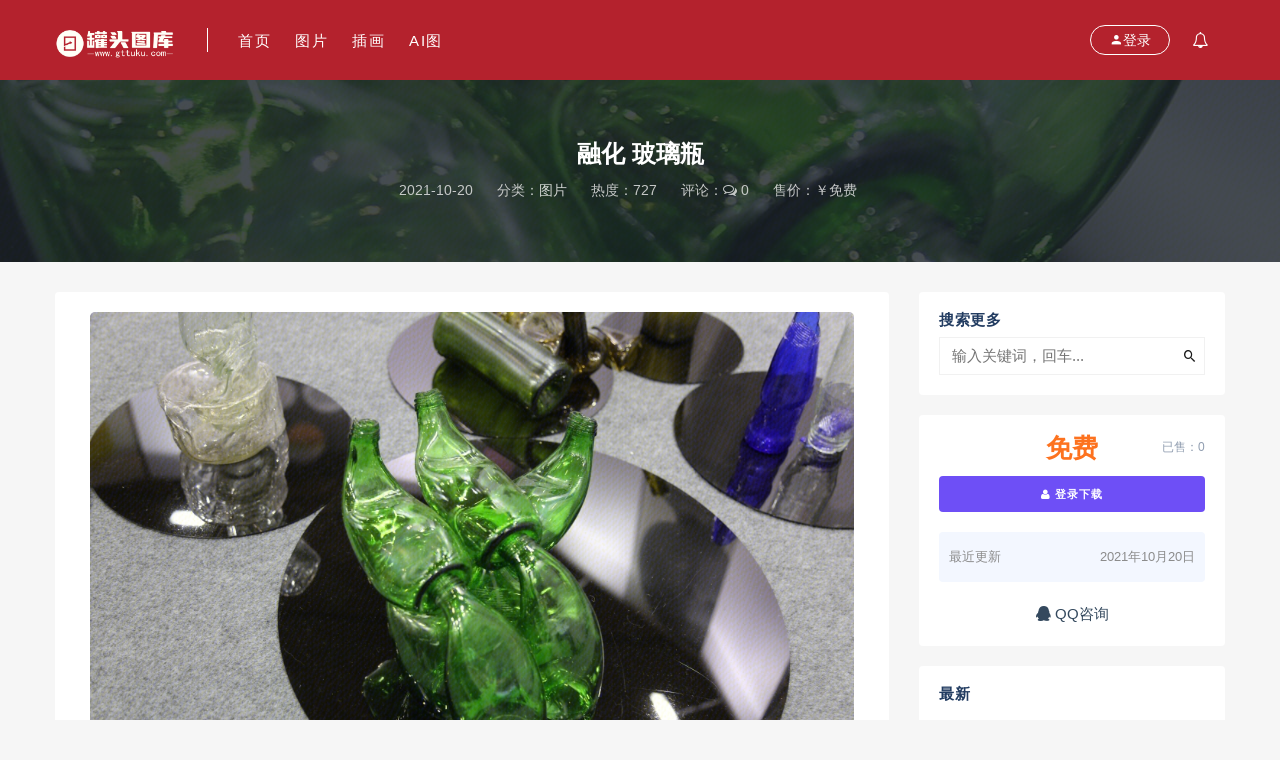

--- FILE ---
content_type: text/html; charset=UTF-8
request_url: https://www.gttuku.com/3333.html
body_size: 7695
content:
<!DOCTYPE html>
<html lang="zh-CN">
<head>
	<meta charset="UTF-8">
	<meta http-equiv="X-UA-Compatible" content="IE=edge">
	<meta name="viewport" content="width=device-width, initial-scale=1">
	<link rel="profile" href="https://gmpg.org/xfn/11">
	<link href="https://tuku-cos-1256054528.file.myqcloud.com/2021/09/1244d4078189e1f.ico" rel="icon">
    <title>融化 玻璃瓶-罐头图库</title>
	<meta name='robots' content='max-image-preview:large' />
<link rel='dns-prefetch' href='//www.gttuku.com' />
<link rel='dns-prefetch' href='//s.w.org' />
<style id='global-styles-inline-css' type='text/css'>
body{--wp--preset--color--black: #000000;--wp--preset--color--cyan-bluish-gray: #abb8c3;--wp--preset--color--white: #ffffff;--wp--preset--color--pale-pink: #f78da7;--wp--preset--color--vivid-red: #cf2e2e;--wp--preset--color--luminous-vivid-orange: #ff6900;--wp--preset--color--luminous-vivid-amber: #fcb900;--wp--preset--color--light-green-cyan: #7bdcb5;--wp--preset--color--vivid-green-cyan: #00d084;--wp--preset--color--pale-cyan-blue: #8ed1fc;--wp--preset--color--vivid-cyan-blue: #0693e3;--wp--preset--color--vivid-purple: #9b51e0;--wp--preset--gradient--vivid-cyan-blue-to-vivid-purple: linear-gradient(135deg,rgba(6,147,227,1) 0%,rgb(155,81,224) 100%);--wp--preset--gradient--light-green-cyan-to-vivid-green-cyan: linear-gradient(135deg,rgb(122,220,180) 0%,rgb(0,208,130) 100%);--wp--preset--gradient--luminous-vivid-amber-to-luminous-vivid-orange: linear-gradient(135deg,rgba(252,185,0,1) 0%,rgba(255,105,0,1) 100%);--wp--preset--gradient--luminous-vivid-orange-to-vivid-red: linear-gradient(135deg,rgba(255,105,0,1) 0%,rgb(207,46,46) 100%);--wp--preset--gradient--very-light-gray-to-cyan-bluish-gray: linear-gradient(135deg,rgb(238,238,238) 0%,rgb(169,184,195) 100%);--wp--preset--gradient--cool-to-warm-spectrum: linear-gradient(135deg,rgb(74,234,220) 0%,rgb(151,120,209) 20%,rgb(207,42,186) 40%,rgb(238,44,130) 60%,rgb(251,105,98) 80%,rgb(254,248,76) 100%);--wp--preset--gradient--blush-light-purple: linear-gradient(135deg,rgb(255,206,236) 0%,rgb(152,150,240) 100%);--wp--preset--gradient--blush-bordeaux: linear-gradient(135deg,rgb(254,205,165) 0%,rgb(254,45,45) 50%,rgb(107,0,62) 100%);--wp--preset--gradient--luminous-dusk: linear-gradient(135deg,rgb(255,203,112) 0%,rgb(199,81,192) 50%,rgb(65,88,208) 100%);--wp--preset--gradient--pale-ocean: linear-gradient(135deg,rgb(255,245,203) 0%,rgb(182,227,212) 50%,rgb(51,167,181) 100%);--wp--preset--gradient--electric-grass: linear-gradient(135deg,rgb(202,248,128) 0%,rgb(113,206,126) 100%);--wp--preset--gradient--midnight: linear-gradient(135deg,rgb(2,3,129) 0%,rgb(40,116,252) 100%);--wp--preset--duotone--dark-grayscale: url('#wp-duotone-dark-grayscale');--wp--preset--duotone--grayscale: url('#wp-duotone-grayscale');--wp--preset--duotone--purple-yellow: url('#wp-duotone-purple-yellow');--wp--preset--duotone--blue-red: url('#wp-duotone-blue-red');--wp--preset--duotone--midnight: url('#wp-duotone-midnight');--wp--preset--duotone--magenta-yellow: url('#wp-duotone-magenta-yellow');--wp--preset--duotone--purple-green: url('#wp-duotone-purple-green');--wp--preset--duotone--blue-orange: url('#wp-duotone-blue-orange');--wp--preset--font-size--small: 13px;--wp--preset--font-size--medium: 20px;--wp--preset--font-size--large: 36px;--wp--preset--font-size--x-large: 42px;}.has-black-color{color: var(--wp--preset--color--black) !important;}.has-cyan-bluish-gray-color{color: var(--wp--preset--color--cyan-bluish-gray) !important;}.has-white-color{color: var(--wp--preset--color--white) !important;}.has-pale-pink-color{color: var(--wp--preset--color--pale-pink) !important;}.has-vivid-red-color{color: var(--wp--preset--color--vivid-red) !important;}.has-luminous-vivid-orange-color{color: var(--wp--preset--color--luminous-vivid-orange) !important;}.has-luminous-vivid-amber-color{color: var(--wp--preset--color--luminous-vivid-amber) !important;}.has-light-green-cyan-color{color: var(--wp--preset--color--light-green-cyan) !important;}.has-vivid-green-cyan-color{color: var(--wp--preset--color--vivid-green-cyan) !important;}.has-pale-cyan-blue-color{color: var(--wp--preset--color--pale-cyan-blue) !important;}.has-vivid-cyan-blue-color{color: var(--wp--preset--color--vivid-cyan-blue) !important;}.has-vivid-purple-color{color: var(--wp--preset--color--vivid-purple) !important;}.has-black-background-color{background-color: var(--wp--preset--color--black) !important;}.has-cyan-bluish-gray-background-color{background-color: var(--wp--preset--color--cyan-bluish-gray) !important;}.has-white-background-color{background-color: var(--wp--preset--color--white) !important;}.has-pale-pink-background-color{background-color: var(--wp--preset--color--pale-pink) !important;}.has-vivid-red-background-color{background-color: var(--wp--preset--color--vivid-red) !important;}.has-luminous-vivid-orange-background-color{background-color: var(--wp--preset--color--luminous-vivid-orange) !important;}.has-luminous-vivid-amber-background-color{background-color: var(--wp--preset--color--luminous-vivid-amber) !important;}.has-light-green-cyan-background-color{background-color: var(--wp--preset--color--light-green-cyan) !important;}.has-vivid-green-cyan-background-color{background-color: var(--wp--preset--color--vivid-green-cyan) !important;}.has-pale-cyan-blue-background-color{background-color: var(--wp--preset--color--pale-cyan-blue) !important;}.has-vivid-cyan-blue-background-color{background-color: var(--wp--preset--color--vivid-cyan-blue) !important;}.has-vivid-purple-background-color{background-color: var(--wp--preset--color--vivid-purple) !important;}.has-black-border-color{border-color: var(--wp--preset--color--black) !important;}.has-cyan-bluish-gray-border-color{border-color: var(--wp--preset--color--cyan-bluish-gray) !important;}.has-white-border-color{border-color: var(--wp--preset--color--white) !important;}.has-pale-pink-border-color{border-color: var(--wp--preset--color--pale-pink) !important;}.has-vivid-red-border-color{border-color: var(--wp--preset--color--vivid-red) !important;}.has-luminous-vivid-orange-border-color{border-color: var(--wp--preset--color--luminous-vivid-orange) !important;}.has-luminous-vivid-amber-border-color{border-color: var(--wp--preset--color--luminous-vivid-amber) !important;}.has-light-green-cyan-border-color{border-color: var(--wp--preset--color--light-green-cyan) !important;}.has-vivid-green-cyan-border-color{border-color: var(--wp--preset--color--vivid-green-cyan) !important;}.has-pale-cyan-blue-border-color{border-color: var(--wp--preset--color--pale-cyan-blue) !important;}.has-vivid-cyan-blue-border-color{border-color: var(--wp--preset--color--vivid-cyan-blue) !important;}.has-vivid-purple-border-color{border-color: var(--wp--preset--color--vivid-purple) !important;}.has-vivid-cyan-blue-to-vivid-purple-gradient-background{background: var(--wp--preset--gradient--vivid-cyan-blue-to-vivid-purple) !important;}.has-light-green-cyan-to-vivid-green-cyan-gradient-background{background: var(--wp--preset--gradient--light-green-cyan-to-vivid-green-cyan) !important;}.has-luminous-vivid-amber-to-luminous-vivid-orange-gradient-background{background: var(--wp--preset--gradient--luminous-vivid-amber-to-luminous-vivid-orange) !important;}.has-luminous-vivid-orange-to-vivid-red-gradient-background{background: var(--wp--preset--gradient--luminous-vivid-orange-to-vivid-red) !important;}.has-very-light-gray-to-cyan-bluish-gray-gradient-background{background: var(--wp--preset--gradient--very-light-gray-to-cyan-bluish-gray) !important;}.has-cool-to-warm-spectrum-gradient-background{background: var(--wp--preset--gradient--cool-to-warm-spectrum) !important;}.has-blush-light-purple-gradient-background{background: var(--wp--preset--gradient--blush-light-purple) !important;}.has-blush-bordeaux-gradient-background{background: var(--wp--preset--gradient--blush-bordeaux) !important;}.has-luminous-dusk-gradient-background{background: var(--wp--preset--gradient--luminous-dusk) !important;}.has-pale-ocean-gradient-background{background: var(--wp--preset--gradient--pale-ocean) !important;}.has-electric-grass-gradient-background{background: var(--wp--preset--gradient--electric-grass) !important;}.has-midnight-gradient-background{background: var(--wp--preset--gradient--midnight) !important;}.has-small-font-size{font-size: var(--wp--preset--font-size--small) !important;}.has-medium-font-size{font-size: var(--wp--preset--font-size--medium) !important;}.has-large-font-size{font-size: var(--wp--preset--font-size--large) !important;}.has-x-large-font-size{font-size: var(--wp--preset--font-size--x-large) !important;}
</style>
<link rel='stylesheet' id='caozhuti-style-css'  href='https://www.gttuku.com/wp-content/themes/rimini/style.css?ver=5.9.1' type='text/css' media='all' />
<link rel='stylesheet' id='external-css'  href='https://www.gttuku.com/wp-content/themes/rimini/assets/css/external.css?ver=5.9.1' type='text/css' media='all' />
<link rel='stylesheet' id='sweetalert2-css'  href='https://www.gttuku.com/wp-content/themes/rimini/assets/css/sweetalert2.min.css?ver=5.9.1' type='text/css' media='all' />
<link rel='stylesheet' id='app-css'  href='https://www.gttuku.com/wp-content/themes/rimini/assets/css/app.css?ver=5.9.1' type='text/css' media='all' />
<link rel='stylesheet' id='diy-css'  href='https://www.gttuku.com/wp-content/themes/rimini/assets/css/diy.css?ver=5.9.1' type='text/css' media='all' />
<link rel='stylesheet' id='fancybox-css'  href='https://www.gttuku.com/wp-content/themes/rimini/assets/css/jquery.fancybox.min.css?ver=5.9.1' type='text/css' media='all' />
<script type='text/javascript' src='https://www.gttuku.com/wp-content/themes/rimini/assets/js/jquery-2.2.4.min.js?ver=2.2.4' id='jquery-js'></script>
<script type='text/javascript' src='https://www.gttuku.com/wp-content/themes/rimini/assets/js/plugins/sweetalert2.min.js?ver=5.9.1' id='sweetalert2-js'></script>
<meta name="keywords" content="图片">
<meta name="description" content="...">
<style type="text/css">.site-header { background: #b4222d; }.home-filter--content { background: #b4222d; }.button,input[type="submit"],button[type="submit"],.navigation .nav-previous a,.navigation .nav-next a {background-color: #b4222d;}.owl .owl-prev, .owl .owl-next { background-color: #b4222d; }.entry-tipss { background: #b4222d; }.filter--content .filter-item a.on { color: #b4222d; }</style>	<!-- HTML5 shim, for IE6-8 support of HTML5 elements. All other JS at the end of file. -->
    <!--[if lt IE 9]>
      <script src="https://www.gttuku.com/wp-content/themes/rimini/assets/js/html5shiv.js"></script>
      <script src="https://www.gttuku.com/wp-content/themes/rimini/assets/js/respond.min.js"></script>
    <![endif]-->
</head>

<body class="post-template-default single single-post postid-3333 single-format-image navbar-regular no-search sidebar-right pagination-infinite_scroll no-off-canvas">

<div class="site">
    
<header class="site-header">
      <div class="container">
      <div class="navbar">
      <div class="logo-wrapper">
              <a href="https://www.gttuku.com/">
          <img class="logo regular tap-logo" src="https://tuku-cos-1256054528.picbj.myqcloud.com/2023/09/637295e34ff8b36-1.png" data-dark="" alt="罐头图库">
        </a>
            </div>
      <div class="sep"></div>
      
      <nav class="main-menu hidden-xs hidden-sm hidden-md">
        <ul id="menu-%e5%88%86%e7%b1%bb1" class="nav-list u-plain-list"><li id="menu-item-28" class="menu-item menu-item-type-custom menu-item-object-custom menu-item-28"><a href="https://gttuku.com/">首页</a></li>
<li id="menu-item-93" class="menu-item menu-item-type-taxonomy menu-item-object-category current-post-ancestor current-menu-parent current-post-parent menu-item-93"><a href="https://www.gttuku.com/tupian">图片</a></li>
<li id="menu-item-94" class="menu-item menu-item-type-taxonomy menu-item-object-category menu-item-94"><a href="https://www.gttuku.com/chahua">插画</a></li>
<li id="menu-item-60417" class="menu-item menu-item-type-taxonomy menu-item-object-category menu-item-60417"><a href="https://www.gttuku.com/ai">AI图</a></li>
</ul>      </nav>
      
      <div class="main-search">
        <form method="get" class="search-form inline" action="https://www.gttuku.com/">
  <input type="search" class="search-field inline-field" placeholder="输入关键词，回车..." autocomplete="off" value="" name="s" required="required">
  <button type="submit" class="search-submit"><i class="mdi mdi-magnify"></i></button>
</form>        <div class="search-close navbar-button"><i class="mdi mdi-close"></i></div>
      </div>

      <div class="actions">
        <!-- user -->
                    <div class="login-btn navbar-button"><i class="mdi mdi-account"></i> 登录</div>
                <!-- user end -->
                <div class="note-open navbar-button"><i class="fa fa-bell-o"></i></div>
                <div class="burger"></div>
      </div>
    </div>
      </div>
  </header>

<div class="header-gap"></div>    
    <div class="site-content">
    

<section class="article-focusbox bgimg-fixed lazyload" data-bg="https://tuku-cos-1256054528.picbj.myqcloud.com/2021/10/4582ae79ac3830e.jpg" >
	<div class="container">
	    <header class="article-header">
	    	<div class="breadcrumbs">
	    	当前位置：<a href="https://www.gttuku.com">罐头图库</a> <small>></small> <a href="https://www.gttuku.com/tupian">图片</a> <small>></small> 融化 玻璃瓶	    	</div>
	        <h1 class="article-title">融化 玻璃瓶</h1>
	        <div class="article-meta">
	            <span class="item">2021-10-20</span>
	            <span class="item">分类：<a href="https://www.gttuku.com/tupian">图片</a></span>
	            <span class="item">热度：727</span>
				<span class="item">评论：<i class="fa fa-comments-o"></i> 0</span>
								<span class="item">售价：￥免费</span>
					            <span class="item"></span>
	        </div>
	    </header>
    </div>
</section>


<div class="container">
	<div class="row">
		<div class="content-column col-lg-9">
			<div class="content-area">
				<main class="site-main">
					
<article id="post-3333" class="article-content">
  
    <div class="container">
    <div class="entry-wrapper">
            
      <div class="entry-content u-text-format u-clearfix">
        <figure id="attachment_3242" aria-describedby="caption-attachment-3242" style="width: 1000px" class="wp-caption alignnone"><img class="size-medium wp-image-3242" src="https://tuku-cos-1256054528.picbj.myqcloud.com/2021/10/4582ae79ac3830e-1000x667.jpg" alt="" width="1000" height="667" srcset="https://tuku-cos-1256054528.picbj.myqcloud.com/2021/10/4582ae79ac3830e-1000x667.jpg 1000w, https://tuku-cos-1256054528.picbj.myqcloud.com/2021/10/4582ae79ac3830e-600x400.jpg 600w, https://tuku-cos-1256054528.picbj.myqcloud.com/2021/10/4582ae79ac3830e-768x512.jpg 768w, https://tuku-cos-1256054528.picbj.myqcloud.com/2021/10/4582ae79ac3830e-1536x1024.jpg 1536w, https://tuku-cos-1256054528.picbj.myqcloud.com/2021/10/4582ae79ac3830e-2048x1365.jpg 2048w" sizes="(max-width: 1000px) 100vw, 1000px" /><figcaption id="caption-attachment-3242" class="wp-caption-text"></p>
<div style="font-style: normal !important; text-align: left; font-size: 15px;">图片信息:</p>
<p>上传时间：2021年10月20日</p>
<p>拍摄者&amp;摄影师：xiaomaju</p>
<p>图片尺寸：3840 × 2560像素</p>
<p>原图大小：1.734 MB</p>
<p>图片格式：image/jpeg图像</p>
</div>
<p></figcaption></figure>
      </div>
      <div id="pay-single-box"></div>
        <div class="article-copyright">版权说明：本网站所有视觉素材，除有明确标明的付费资源外，均由本网站或版权所有人授权本网站拥有，并供使用者免费下载及交流使用。如您需将本网站素材应用于不同场景，请在图片下方中间显著位置进行明确标识“来源：罐头图库”。 如您未按照本站要求进行素材来源标识，则可能存在侵权的法律风险。<br/><a href="https://www.gttuku.com">罐头图库</a> &raquo; <a href="https://www.gttuku.com/3333.html">融化 玻璃瓶</a></div>

<div class="article-footer">
    <div class="author-box">
    <div class="author-image">
          </div>
    <div class="author-info">
      <h4 class="author-name">
        <a target="_blank" href="https://www.gttuku.com/author/xiaomaju">小马驹</a>
      </h4>
    </div>
  </div>
    
  <div class="xshare">
      <span class="xshare-title">分享到：</span>
      <a href="" etap="share" data-share="qq" class="share-qq"><i class="fa fa-qq"></i></a>
      <a href="" etap="share" data-share="weibo" class="share-weibo"><i class="fa fa-weibo"></i></a>
        </div>
 
</div>    </div>
  </div>
</article>


  <div class="entry-navigation">
    <nav class="article-nav">
        <span class="article-nav-prev">上一篇<br><a href="https://www.gttuku.com/3331.html" rel="prev">融化 玻璃瓶</a></span>
        <span class="article-nav-next">下一篇<br><a href="https://www.gttuku.com/3335.html" rel="next">融化 玻璃瓶</a></span>
    </nav>
    
  </div>
    <div class="related-posts">
      <h3>相关推荐</h3>
      <div class="row">
                  <div class="col-lg-6">
            <article class="post">
              <li><a href="https://www.gttuku.com/34099.html">卓阳储能 ZOE 新能源 储能</a></li>            </article>
          </div>
                  <div class="col-lg-6">
            <article class="post">
              <li><a href="https://www.gttuku.com/68253.html">极越汽车 ROBOCAR 极越汽车展 极越01 吉利集团</a></li>            </article>
          </div>
                  <div class="col-lg-6">
            <article class="post">
              <li><a href="https://www.gttuku.com/66804.html">木浦造型 头皮 理疗 SPA 理发店</a></li>            </article>
          </div>
                  <div class="col-lg-6">
            <article class="post">
              <li><a href="https://www.gttuku.com/10370.html">途虎养车 汽车维修 修车 汽车后市场</a></li>            </article>
          </div>
              </div>
    </div>
  				</main>
			</div>
		</div>
					<div class="sidebar-column col-lg-3">
				
<aside class="widget-area">
	<div id="search-2" class="widget widget_search"><h5 class="widget-title">搜索更多</h5><form method="get" class="search-form inline" action="https://www.gttuku.com/">
  <input type="search" class="search-field inline-field" placeholder="输入关键词，回车..." autocomplete="off" value="" name="s" required="required">
  <button type="submit" class="search-submit"><i class="mdi mdi-magnify"></i></button>
</form></div><div id="cao_widget_pay-2" class="widget widget-pay"><div class="pay--content"><div class="info"><div class="price"><font>免费</font></div><div class="paynum"><span>已售：0</span></div></div><div class="pay-box"><a class="login-btn btn btn--primary btn--block"><i class="fa fa-user"></i> 登录下载</a></div></div><div class="agent--contact"><ul class="list-paybody"><li><span>最近更新</span><span>2021年10月20日</span></li></ul></div><div class="ac_qqhao"><a target="_blank" href="http://wpa.qq.com/msgrd?v=3&uin=814389953&site=qq&menu=yes"><i class="fa fa-qq"></i> QQ咨询</a></div></div><div id="cao_widget_post-2" class="widget cao-widget-posts"><h5 class="widget-title">最新</h5><div class="posts"><div class="left">  <div class="entry-media">
    <div class="placeholder" style="padding-bottom: 57.142857142857%;">
      <a target="_blank"  href="https://www.gttuku.com/96327.html">
        <img class="lazyload" data-src="https://tuku-cos-1256054528.picbj.myqcloud.com/2025/12/8af80f40e8568cb-3000x2250.jpg" src="[data-uri]" alt="卫生纸 纸巾 得宝 心相印 维达 vinda 卷纸 生活日用品">  
      </a>
    </div>
      </div>
<a href="https://www.gttuku.com/96327.html" rel="bookmark">卫生纸 纸巾 得宝 心相印 维达 vinda 卷纸 生活日用品</a></div><div class="left">  <div class="entry-media">
    <div class="placeholder" style="padding-bottom: 57.142857142857%;">
      <a target="_blank"  href="https://www.gttuku.com/96323.html">
        <img class="lazyload" data-src="https://tuku-cos-1256054528.picbj.myqcloud.com/2025/12/b5f9de12351a730.jpg" src="[data-uri]" alt="卫生纸 纸巾 清风 心相印 维达 vinda 卷纸 生活日用品">  
      </a>
    </div>
      </div>
<a href="https://www.gttuku.com/96323.html" rel="bookmark">卫生纸 纸巾 清风 心相印 维达 vinda 卷纸 生活日用品</a></div><div class="left">  <div class="entry-media">
    <div class="placeholder" style="padding-bottom: 57.142857142857%;">
      <a target="_blank"  href="https://www.gttuku.com/96321.html">
        <img class="lazyload" data-src="https://tuku-cos-1256054528.picbj.myqcloud.com/2025/12/7e97f1668d77830.jpg" src="[data-uri]" alt="AI教育 人工智能赋能教育 智能教育 教育智能化">  
      </a>
    </div>
      </div>
<a href="https://www.gttuku.com/96321.html" rel="bookmark">AI教育 人工智能赋能教育 智能教育 教育智能化</a></div><div class="left">  <div class="entry-media">
    <div class="placeholder" style="padding-bottom: 57.142857142857%;">
      <a target="_blank"  href="https://www.gttuku.com/96319.html">
        <img class="lazyload" data-src="https://tuku-cos-1256054528.picbj.myqcloud.com/2025/12/de47bd25153787b.jpg" src="[data-uri]" alt="AI教育 人工智能赋能教育 智能教育 教育智能化">  
      </a>
    </div>
      </div>
<a href="https://www.gttuku.com/96319.html" rel="bookmark">AI教育 人工智能赋能教育 智能教育 教育智能化</a></div></div></div><div id="magsy_category_widget-2" class="widget widget_magsy_category_widget">
        <ul>

        
          <li class="category-item">
            <a href="https://www.gttuku.com/ai" title="View all posts in AI图">
              <span class="category-name">
                <i class="dot" style="background-color: #ff7473;"></i>
                AI图              </span>
              <span class="category-count">2028</span>
            </a>
          </li>

        
          <li class="category-item">
            <a href="https://www.gttuku.com/tupian" title="View all posts in 图片">
              <span class="category-name">
                <i class="dot" style="background-color: #ff7473;"></i>
                图片              </span>
              <span class="category-count">27287</span>
            </a>
          </li>

        
          <li class="category-item">
            <a href="https://www.gttuku.com/toutu" title="View all posts in 头图">
              <span class="category-name">
                <i class="dot" style="background-color: #ff7473;"></i>
                头图              </span>
              <span class="category-count">34</span>
            </a>
          </li>

        
          <li class="category-item">
            <a href="https://www.gttuku.com/chahua" title="View all posts in 插画">
              <span class="category-name">
                <i class="dot" style="background-color: #ff7473;"></i>
                插画              </span>
              <span class="category-count">16</span>
            </a>
          </li>

        
        </ul> </div></aside>			</div>
			</div>
</div>

</div><!-- end sitecoent --> 

	
	<div class="module parallax">
		<img class="jarallax-img lazyload" data-srcset="" data-sizes="auto" src="[data-uri]" alt="">
		<div class="container">
			<h4 class="entry-title" data-aos="fade-up"></h4>
								</div>
	</div>
		

	<footer class="site-footer">
		<div class="container">
					</div>
				  <div class="site-info">
		    © 2021 罐头图库  All rights reserved		    		    <a href="http://beian.miit.gov.cn" target="_blank" class="text">京ICP备18020594号-4<br></a>
		    		  </div>
			</footer>
	
<div class="rollbar">
	        <div class="rollbar-item note-open"><i class="fa fa-bell-o"></i></div>
    	<div class="rollbar-item" etap="to_top"><i class="fa fa-angle-up"></i></div>
</div>

<div class="dimmer"></div>

<div id="popup-signup" class="popup-signup fade" style="display: none;">
    <div class="register-login-modal" role="document">
        <div class="modal-content">
            <div class="modal-body">
                    <!-- Nav tabs -->
                    <ul class="nav nav-tabs">
                        <li class="active"><a href="#login" data-toggle="login">登录</a>
                        </li>
                         <!--<a href="#signup" data-toggle="signup">注册</a>-->
                        <li><a href="javascript:void(0)" onclick="window.location.href ='http://zmhc2022.mikecrm.com/7R5fcgj'" >注册</a>
                        </li>
                    </ul>
                    <!-- Tab panes -->
                    <div class="tab-content">
                        <div class="tab-pane fade in active" id="login">
                            <div class="signup-form-container text-center">
                                <form class="mb-0">
                                                                                                                <div class="form-group">
                                            <input type="text" class="form-control" name="username" placeholder="*用户名或邮箱">
                                        </div>
                                        <div class="form-group">
                                            <input type="password" class="form-control" name="password" placeholder="*密码">
                                        </div>
                                        <button type="button" class="go-login btn btn--primary btn--block"><i class="fa fa-bullseye"></i> 安全登录</button> 
                                        <!-- <a href="#" class="forget-password">忘记密码?</a> -->
                                                                    </form>
                                <!-- form  end -->
                            </div>
                            <!-- .signup-form end -->
                        </div>
                        <div class="tab-pane fade in" id="signup">
                            <form class="mb-0">
                                                                                                    <div class="form-group">
                                        <input type="text" class="form-control" name="user_name" placeholder="输入英文用户名">
                                    </div>
                                    <!-- .form-group end -->
                                    <div class="form-group">
                                        <input type="email" class="form-control" name="user_email" placeholder="绑定邮箱">
                                    </div>
                                    <!-- .form-group end -->
                                    <div class="form-group">
                                        <input type="password" class="form-control" name="user_pass" placeholder="密码最小长度为6">
                                    </div>
                                    <div class="form-group">
                                        <input type="password" class="form-control" name="user_pass2" placeholder="再次输入密码">
                                    </div>
                                                                        <button type="button" class="go-register btn btn--primary btn--block"><i class="fa fa-bullseye"></i> 立即注册</button>
                                                                
                            </form>
                            <!-- form  end -->
                        </div>
                    </div>
            </div>
            <!-- /.modal-content -->
        </div>
        <!-- /.modal-dialog -->
    </div>
    <!-- /.modal -->
</div>


<div class="off-canvas">
  <div class="canvas-close"><i class="mdi mdi-close"></i></div>
  <div class="logo-wrapper">
      <a href="https://www.gttuku.com/">
      <img class="logo regular" src="https://tuku-cos-1256054528.picbj.myqcloud.com/2023/09/637295e34ff8b36-1.png" alt="罐头图库">
    </a>
    </div>
  <div class="mobile-menu hidden-lg hidden-xl"></div>
  <aside class="widget-area">
      </aside>
</div>
<script>
	console.log("\n %c RiMini V1.6.0 %c https://vip.ylit.cc \n\n", "color: #fadfa3; background: #030307; padding:5px 0;", "background: #fadfa3; padding:5px 0;");
    console.log("SQL 请求数：60");
    console.log("页面生成耗时： 0.41538");
</script>


<script type='text/javascript' src='https://www.gttuku.com/wp-content/themes/rimini/assets/js/plugins.js?ver=5.9.1' id='plugins-js'></script>
<script type='text/javascript' id='app-js-extra'>
/* <![CDATA[ */
var caozhuti = {"site_name":"\u7f50\u5934\u56fe\u5e93","home_url":"https:\/\/www.gttuku.com","ajaxurl":"https:\/\/www.gttuku.com\/wp-admin\/admin-ajax.php","is_singular":"1","tencent_captcha":{"is":"","appid":""},"infinite_load":"\u52a0\u8f7d\u66f4\u591a","infinite_loading":"<i class=\"fa fa-spinner fa-spin\"><\/i> \u52a0\u8f7d\u4e2d...","site_notice":{"is":"1","color":"#2196f3","html":"<div class=\"notify-content\"><h3><\/h3><div><\/div><\/div>"},"pay_type_html":{"html":"<div class=\"pay-button-box\"><div class=\"pay-item\" id=\"weixinpay\" data-type=\"2\"><i class=\"weixinpay\"><\/i><span>\u5fae\u4fe1\u652f\u4ed8<\/span><\/div><\/div>","alipay":0,"weixinpay":2}};
/* ]]> */
</script>
<script type='text/javascript' src='https://www.gttuku.com/wp-content/themes/rimini/assets/js/app.js?ver=5.9.1' id='app-js'></script>
<script type='text/javascript' src='https://www.gttuku.com/wp-content/themes/rimini/assets/js/plugins/jquery.fancybox.min.js?ver=5.9.1' id='fancybox-js'></script>

</body>
</html>

--- FILE ---
content_type: text/css
request_url: https://www.gttuku.com/wp-content/themes/rimini/style.css?ver=5.9.1
body_size: 299
content:
/*!
Theme Name: RiMini
Theme URI: www.ritheme.com
Author: Dadong2g
Author URI: www.ritheme.com
Description: Ritheme By www.ritheme.com ,vip.ylit.cc
Version: 1.6.0
License: 
License URI: 
Text Domain: www.riteheme.com
Tags: 免登录购买, 会员系统, 付费下载系统, 付费查看系统, 支付宝支付, 微信支付,自适应,购买地址：https://ritheme.com/,商业主题,正版授权,作者QQ：200933220


--- FILE ---
content_type: application/javascript
request_url: https://www.gttuku.com/wp-content/themes/rimini/assets/js/app.js?ver=5.9.1
body_size: 9443
content:

var body = jQuery('body');
var st = 0;
var lastSt = 0;
var navText = ['<i class="mdi mdi-chevron-left"></i>', '<i class="mdi mdi-chevron-right"></i>'];
var iconspin = '<i class="fa fa-spinner fa-spin"></i> ';
var iconcheck = '<i class="fa fa-check"></i> ';
var iconwarning = '<i class="fa fa-warning "></i> ';
var is_tencentcaptcha = false;

window.lazySizesConfig = window.lazySizesConfig || {};
window.lazySizesConfig.loadHidden = false;


jQuery(function() {
  'use strict';
  carousel();
  slider();
  megaMenu();
  categoryBoxes();
  picks();
  offCanvas();
  search();
  pagination();
  sidebar();
  fancybox();
  userinit();
  signup_popup();
  share_pop();
  widget_ri();
  notify();
  tap_full();
});

jQuery(window).scroll(function() {
  'use strict';

  if (body.hasClass('navbar-sticky') || body.hasClass('navbar-sticky_transparent')) {
    window.requestAnimationFrame(navbar);
  }
});

document.addEventListener('lazyloaded', function (e) {
  var options = {
    disableParallax: /iPad|iPhone|iPod|Android/,
    disableVideo: /iPad|iPhone|iPod|Android/,
    speed: 0.1,
  };
  
  if (
    jQuery(e.target).parents('.hero').length ||
    jQuery(e.target).hasClass('hero')
  ) {
    jQuery(e.target).jarallax(options);
  }

  if (
    (jQuery(e.target).parent().hasClass('module') && jQuery(e.target).parent().hasClass('parallax')) ||
    jQuery(e.target).parent().hasClass('entry-navigation')
  ) {
    jQuery(e.target).parent().jarallax(options);
  }
});


function open_signup_popup(){
  var el= $("#popup-signup")
  var popuphtml = el.html();
  Swal.fire({
    html: popuphtml,
    showConfirmButton: false,
    width: 340,
    padding: '0',
    onBeforeOpen: () => {
        el.empty();
    },
    onClose: () => {
        el.html(popuphtml);
    }
  })
}


function signup_popup(){
  'use strict';
  $(".login-btn").on("click", function(event) {
      event.preventDefault();
      open_signup_popup()
  });
  $(".must-log-in a").on("click", function(event) {
      event.preventDefault();
      open_signup_popup()
  });
  $(".comment-reply-login").on("click", function(event) {
      event.preventDefault();
      open_signup_popup()
  });
  $(document).on('click', ".nav-tabs a", function (event) {
    event.preventDefault()
    var _this = $(this)
    var toggle = _this.data("toggle")
    var _parent =_this.parent()
    var _tab_signup =$(".tab-content #signup")
    var _tab_login =$(".tab-content #login")

    _parent.addClass("active");
    _parent.siblings().removeClass("active");

    if (toggle == 'login') {
      _tab_login.addClass("active");
      _tab_login.siblings().removeClass("active");
    }
    if (toggle == 'signup') {
      _tab_signup.addClass("active");
      _tab_signup.siblings().removeClass("active");
    }
  })

  //登录处理
  $(document).on('click', ".go-login", function (event) {
    var _this = $(this)
    var deft = _this.text()
    _this.html(iconspin+deft)
    

    if (caozhuti.tencent_captcha.is == 1) {
      // 直接生成一个验证码对象
      var tx_captcha = new TencentCaptcha(caozhuti.tencent_captcha.appid, function (res) {
        console.log(res)
        if (res.ret === 0) {
          $.post(caozhuti.ajaxurl, {
              "action": "tencentcaptcha",
              "appid": caozhuti.tencent_captcha.appid,
              "Ticket": res.ticket,
              "Randstr": res.randstr
          }, function(data) {
              $.post(caozhuti.ajaxurl, {
                "action": "user_login",
                "username": $("input[name='username']").val(),
                "password": $("input[name='password']").val(),
                "rememberme": $("input[name='rememberme']").val()
              }, function(data) {
                  if (data.status == 1) {
                    _this.html(iconcheck+data.msg)
                    setTimeout(function(){
                        location.reload()
                    },1000)
                  }else{
                    _this.html(iconwarning+data.msg)
                    setTimeout(function(){
                        _this.html(deft)
                    },2000)
                  }
              });
          });
        }
      });
      // 显示验证码
      tx_captcha.show();
    }else{
      $.post(caozhuti.ajaxurl, {
        "action": "user_login",
        "username": $("input[name='username']").val(),
        "password": $("input[name='password']").val(),
        "rememberme": $("input[name='rememberme']").val()
      }, function(data) {
          if (data.status == 1) {
            _this.html(iconcheck+data.msg)
            setTimeout(function(){
                location.reload()
            },1000)
          }else{
            _this.html(iconwarning+data.msg)
            setTimeout(function(){
                _this.html(deft)
            },2000)
          }
      });
    }
    
  })

  //注册处理
  $(document).on('click', ".go-register", function (event) {
    var _this = $(this)
    var deft = _this.text()
    var user_name = $("input[name='user_name']").val();
    var user_email = $("input[name='user_email']").val();
    var user_pass = $("input[name='user_pass']").val();
    var user_pass2 = $("input[name='user_pass2']").val();
    var captcha = $("input[name='captcha']").val();
    _this.html(iconspin+deft)

    // 验证用户名
    if( !is_check_name(user_name) ){
      _this.html(iconwarning+'用户名格式错误')
      setTimeout(function(){_this.html(deft)},2000)
      return false;
    }
    //验证邮箱
    if( !is_check_mail(user_email) ){
      _this.html(iconwarning+'邮箱格式错误')
      setTimeout(function(){_this.html(deft)},2000)
      return false;
    }
    if(!is_check_pass(user_pass,user_pass2)){
      _this.html(iconwarning+'两次密码不一致')
      setTimeout(function(){_this.html(deft)},2000)
      return false;
    }
    if (caozhuti.tencent_captcha.is == 1) {
      // 直接生成一个验证码对象
      var tx_captcha = new TencentCaptcha(caozhuti.tencent_captcha.appid, function (ress) {
          console.log(ress.ret)
          if (ress.ret === 0) {
            // 验证OK
            $.post(caozhuti.ajaxurl, {
                "action": "user_register",
                "user_name": user_name,
                "user_email": user_email,
                "user_pass": user_pass,
                "captcha": captcha,
            }, function(data) {
                if (data.status == 1) {
                  _this.html(iconcheck+data.msg)
                  setTimeout(function(){location.reload()},1000)
                }else{
                  _this.html(iconwarning+data.msg)
                  setTimeout(function(){_this.html(deft)},2000)
                }
            });
          }
      });
      // 显示验证码
      tx_captcha.show();
    }else{
      // 验证OK
      $.post(caozhuti.ajaxurl, {
          "action": "user_register",
          "user_name": user_name,
          "user_email": user_email,
          "user_pass": user_pass,
          "captcha": captcha,
      }, function(data) {
          if (data.status == 1) {
            _this.html(iconcheck+data.msg)
            setTimeout(function(){location.reload()},1000)
          }else{
            _this.html(iconwarning+data.msg)
            setTimeout(function(){_this.html(deft)},2000)
          }
      });
    }

    
  })


}


function share_pop() {

  $('[etap="share"]').on('click', function(){
    // SHARE IMAGE
    if($('.article-content img:first').length ){
        var shareimage = $('.article-content img:first').attr('src')
    }

    // SHARE
    var share = {
        url: document.URL,
        pic: shareimage,
        title: document.title || '',
        desc: $('meta[name="description"]').length ? $('meta[name="description"]').attr('content') : ''    
    }
    var dom = $(this)
    var to = dom.data('share')
    var url = ''
    switch(to){
        case 'qq':
            url = 'http://connect.qq.com/widget/shareqq/index.html?url='+share.url+'&desc='+share.desc+'&summary='+share.title+'&site='+caozhuti.site_name+'&pics='+share.pic
            break;
        case 'weibo':
            url = 'http://service.weibo.com/share/share.php?title='+share.title+'&url='+share.url+'&source=bookmark&pic='+share.pic
            break;
    }

    if( !dom.attr('href') && !dom.attr('target') ){
      dom.attr('href', url).attr('target', '_blank')
    }
  })

  $('.btn-bigger-cover').on('click', function(event){
      event.preventDefault();
      var _this = $(this)
      var deft = _this.html()
      _this.html(iconspin)

      $.ajax({
        url: caozhuti.ajaxurl,
            type: 'POST',
            dataType: 'json',
            data: _this.data(),
        }).done(function (data) {
          if (data.s == 200) {
            Swal.fire({
              html: '<img class="swal2-image" src="'+data.src+'" alt="" style="display: flex;border-radius: 4px;box-shadow:0 34px 20px -24px rgba(0, 0, 0, 0.2);"><a href="'+data.src+'" download="海报" class="btn"><i class="fa fa-cloud-download"></i> 下载封面</a>',
              width: 350,
              showCancelButton: false,
              showConfirmButton:false,
              showCloseButton: true
            })
            _this.html(deft)
          } else {
            alert( data.m );
            _this.html(deft)
          }
      }).fail(function () {
          alert('Error：网络错误，请稍后再试！');
      })

  });

}


function userinit(){
  'use strict';

  //用户中心 修改个人信息
  $('[etap="submit_info"]').on('click', function(){
      var _this = $(this)
      var deft = _this.text()
      var email = $("input[name='email']").val();
      var nickname = $("input[name='nickname']").val();
      var user_avatar_type = $("input[name='user_avatar_type']:checked").val();
      var phone = $("input[name='phone']").val();
      var qq = $("input[name='qq']").val();
      var description = $("textarea[name='description']").val();
      var captcha = $("input[name='edit_email_cap']").val();
      _this.html(iconspin+deft)
      $.post(caozhuti.ajaxurl,
          {
              nickname: nickname,
              email: email,
              phone: phone,
              qq: qq,
              description: description,
              user_avatar_type: user_avatar_type,
              captcha: captcha,
              action: 'edit_user_info'
          },
          function (data) {
              if (data == '1') {
                _this.html(deft)
                Swal.fire({
                  type: 'success',
                  title: '修改成功',
                  showConfirmButton: false,
                  timer: 1500
                })
                setTimeout(function(){location.reload()},1000)
              }else{
                _this.html(deft)
                swal.fire({
                  type: 'error',
                  title: data
                }) 
              }
          }
      );
  });
  // 头像上传
  $("#addPic").change(function(e){
    var _this = $(this)
    var nonce = _this.data("nonce")
    var file = e.currentTarget.files[0];

    // console.log(file)

    //结合formData实现图片预览
    var sendData=new FormData();
    sendData.append('nonce',nonce);
    sendData.append('action','update_avatar_photo');
    sendData.append('file',file);

    const Toast = Swal.mixin({
        toast: true,
        showConfirmButton: false,
        timer: 3000
      });

    $.ajax({
      url: caozhuti.ajaxurl,
      type: 'POST',
      cache: false,
      data: sendData,
      processData: false,
      contentType: false
    }).done(function(res) {
      if (res.status == 1) {
        Toast.fire({
          type: 'success',
          title: res.msg
        })
        setTimeout(function(){location.reload()},1000)
      }else{
        Toast.fire({
          type: 'error',
          title: res.msg
        })
      }

    }).fail(function(res) {
      Toast.fire({
        type: 'error',
        title: '网络错误'
      })
    });

  });
  //解除绑定QQ unset_qq_open
  $('.unset-bind').on('click', function(){
      var _this = $(this)
      var deft = _this.text()
      var unsetid = $(this).data('id');
      var msg = "确定解绑？";
      _this.html(iconspin+deft)
      Swal.fire({
        title: msg,
        text: "解绑后需要重新绑定",
        type: 'warning',
        showCancelButton: true,
        confirmButtonText: '确定',
        cancelButtonText: '取消',
      }).then((result) => {
        if (result.value) {
          $.post(caozhuti.ajaxurl,{action: 'unset_open_oauth',unsetid: unsetid},
              function (data) {
                  if (data == 1) {
                    _this.html(deft)
                    Swal.fire('解绑成功','','success')
                    setTimeout(function(){location.reload()},1000)
                  }else{
                    _this.html(deft)
                    Swal.fire('解绑失败','','error')
                  }
              }
          );  
        }
      })

  });
  

  // 发送验证码 用户中心
  $(".edit_email_cap").on("click",function(){
      var _this = $(this)
      var deft = _this.text()
      var user_email = $("input[name='email']").val()
      _this.html(iconspin+deft)
      //验证邮箱
      if( !is_check_mail(user_email) ){
        Swal.fire({
            type: 'error',
            title:'邮箱格式错误'
          })
          return false;
      }
      $.post(caozhuti.ajaxurl, {
          "action": "captcha_email",
          "user_email": user_email
      }, function(data) {
          if (data.status == 1) {
            _this.html(deft)
            Swal.fire({
              type: 'success',
              title: data.msg,
              showConfirmButton: false,
              timer: 1500
            })
            // _this.html(data.msg)
            _this.attr("disabled","true");
          }else{
            _this.html(deft)
            Swal.fire({
              type: 'error',
              title: data.msg
            })
          }
      });
  });

  // 发送验证码 注册
  $(document).on('click', ".go-captcha_email", function (event) {
      var _this = $(this)
      var deft = _this.text()
      var user_email = $("input[name='user_email']").val()
      _this.html(iconspin+deft)
      _this.attr("disabled","true");
      //验证邮箱
      if( !is_check_mail(user_email) ){
          _this.html(iconwarning+'邮箱错误')
          setTimeout(function(){
            _this.html(deft)
            _this.removeAttr("disabled")
          },3000)
          return false;
      }
      $.post(caozhuti.ajaxurl, {
          "action": "captcha_email",
          "user_email": user_email
      }, function(data) {
          if (data.status == 1) {
            _this.html(iconcheck+'发送成功')
            setTimeout(function(){_this.html(deft)},3000)
          }else{
            _this.html(iconwarning+data.msg)
            setTimeout(function(){
              _this.html(deft)
              _this.removeAttr("disabled")
            },3000)
          }
      });
  });

  

  //推广中心 复制按钮
  var btn = document.getElementById('refurl');
  if (btn) {
    var href = $('#refurl').data("clipboard-text");
    var clipboard = new ClipboardJS(btn);
    

    clipboard.on('success', function(e) {
      const Toast = Swal.mixin({
        toast: true,
        showConfirmButton: false,
        timer: 3000
      });
      Toast.fire({
        type: 'success',
        title: '复制成功：'+href
      })
    });
    clipboard.on('error', function(e) {
      const Toast = Swal.mixin({
        toast: true,
        showConfirmButton: false,
      });
      Toast.fire({
        type: 'error',
        title: '复制失败：'+href
      })
    });
  }


  //提现申请
  $('.go-add_reflog').on('click', function () {
      var _this = $(this);
      var deft = _this.html()
      var money = $("input[name='refmoney']").val();
      var qr_weixin = $("input[name='qr_weixin']").val();
      var qr_alipay = $("input[name='qr_alipay']").val();
      var max_money = _this.data("max");
      var nonce = _this.data('nonce');
      _this.html(iconspin+deft)
      if (!money) {
        _this.html(deft)
        Swal.fire('','请输入提现金额','warning')
        return false;
      }
      if (money > max_money) {
        _this.html(deft)
        Swal.fire('','可提现金额不足','warning')
        return false;
      }

      $.post(caozhuti.ajaxurl, {
          "action": "add_reflog",
          "money": money,
          "nonce": nonce
      }, function(data) {
          if (data.status == 1) {
              _this.html(deft)
              Swal.fire('',data.msg,'success').then((result) => { if (result.value) { location.reload() } })
          }else{
            _this.html(deft)
            Swal.fire('',data.msg,'warning')
          }
      });
  });


  //修改收款码
  $('[etap="submit_qr"]').on('click', function(){
      var _this = $(this)
      var deft = _this.html()
      var qr_alipay = $("input[name='qr_alipay']").val();
      var qr_weixin = $("input[name='qr_weixin']").val();
      // var fd_qr_weixin = qr_weixin.indexOf("wxp://");
      // var fd_qr_alipay = qr_alipay.indexOf("https://qr.alipay.com/");
      _this.html(iconspin+deft)
      if (qr_alipay == '') {
        _this.html(deft)
        Swal.fire('','支付宝收款码不正确','warning')
        return false;
      }
      if (qr_weixin == '') {
        _this.html(deft)
        Swal.fire('','微信收款码不正确','warning')
        return false;
      }
      $.post(caozhuti.ajaxurl,
          {
              qr_alipay: qr_alipay,
              qr_weixin: qr_weixin,
              action: 'edit_user_qr'
          },
          function (data) {
              if (data == '1') {
                _this.html(deft)
                Swal.fire('','保存成功','success').then((result) => {if (result.value) {location.reload()}})
              }else{
                _this.html(deft)
                Swal.fire('','上传失败','error')
              }
          }
      );
  });

}
// end function

function to_pay_post(pay_type,order_type,coupon,post_id,nonce){

  Swal.fire({
    allowOutsideClick:false,
    width: 200,
    timer: 60000,
    onBeforeOpen: () => {
      Swal.showLoading()
      $.post(caozhuti.ajaxurl, {
          "action": "to_post_pay",
          "post_id": post_id,
          "pay_type": pay_type,
          "order_type": order_type,
          "coupon": coupon,
          "nonce": nonce
      }, function(result) {
          // console.log(data)
          if (result.status == 1) {
              if (result.type == 2) {
                  window.location.href=result.rurl
              }else{
                Swal.fire({
                  html: result.msg,
                  showConfirmButton: false,
                  width: 300,
                  padding: '0',
                  background: 'rgb(255, 255, 255)',
                  allowOutsideClick:false,
                  showCloseButton: true,
                  animation: true,
                  onClose: () => {
                    location.reload()
                  }
                })
                var checkOrder = setInterval(function() {
                    $.post(caozhuti.ajaxurl, {
                        "action": "check_pay",
                        "num": result.num,
                        "post_id": post_id,
                    }, function(data) {
                        if(data.status == 1){
                            clearInterval(checkOrder)
                            Swal.fire({
                              type: 'success',
                              title: data.msg,
                              showConfirmButton: false,
                              timer: 1500,
                              onClose: () => {
                                location.reload()
                              }
                            })
                        }
                    });
                }, 3000);
              }
          }else{
              // 错误提示
              Swal.fire('',result.msg,'error')
          }
      });
    },
  })

}


// widget
function widget_ri(){
  'use strict';
  // 文章购买按钮 go-pay
  $(".click-pay").on("click",function(){
    var _this = $(this)
    var deft = _this.html()
    var post_id = $(this).data("postid")
    var nonce = $(this).data("nonce")
    var price = $(this).data("price")
    _this.html(iconspin+deft)

    Swal.fire({
      title: '选择支付方式',
      html:caozhuti.pay_type_html.html,
      showConfirmButton: false,
      width: 300,
      showCloseButton: true,
      onBeforeOpen: () => {
        const content = Swal.getContent()
        const $ = content.querySelector.bind(content)
        const alipay = $('#alipay')
        const weixinpay = $('#weixinpay')
        
        if (alipay) {
          alipay.addEventListener('click', () => {
            to_pay_post(caozhuti.pay_type_html.alipay,'pay','',post_id,nonce)
          })
        }
        if (weixinpay) {
          weixinpay.addEventListener('click', () => {
            to_pay_post(caozhuti.pay_type_html.weixinpay,'pay','',post_id,nonce)
          })
        }
      },
      onClose: () => {
        _this.html(deft)
      }
    })
    return;
  });

  $(".go-down").one("click",function(){
    var _this = $(this);
    var deft = _this.html()
    var deftext = _this.text()
    _this.html(iconspin+deftext)
    setTimeout(function(){
        _this.html(deft)
    },5000)
  });

  // 开通会员 pay_vip_btn
  $(".go_pay_vip_box").on("click",function(){

    var el= $("#popup-vip")
    var popuphtml = el.html();
    Swal.fire({
      html: popuphtml,
      showConfirmButton: false,
      showCloseButton: true,
      width: 600,
      padding: '0',
      onBeforeOpen: () => {
          el.empty();
      },
      onClose: () => {
          el.html(popuphtml);
      }
    })

  });

  //开通会员ajax
  $(document).on('click', ".go_pay_vip", function (event) {
    var _this = $(this)
    var deft = _this.html()
    var post_id = 0
    var nonce = $(this).data("nonce")
    var pay_type = $("input[name='pay_type']:checked").val();
    var vip_type = $("input[name='vip_type']:checked").val();
    var coupon = $("input[name='coupon']").val();
    _this.html(iconspin+deft)
    to_pay_post(pay_type,vip_type,coupon,post_id,nonce)
  });

}
// end function

function navbar() {
  'use strict';

  st = jQuery(window).scrollTop();
  var adHeight = jQuery('.ads.before_header').outerHeight();
  var navbarHeight = jQuery('.site-header').height();
  var stickyTransparent = jQuery('.navbar-sticky_transparent.with-hero');
  var adsBeforeHeader = jQuery('.navbar-sticky.ads-before-header, .navbar-sticky_transparent.ads-before-header');
  var stickyStickyTransparent = jQuery('.navbar-sticky.navbar-slide, .navbar-sticky_transparent.navbar-slide');

  if (st > (navbarHeight + adHeight)) {
    stickyTransparent.addClass('navbar-sticky');
  } else {
    stickyTransparent.removeClass('navbar-sticky');
  }

  if (st > adHeight) {
    adsBeforeHeader.addClass('stick-now');
  } else {
    adsBeforeHeader.removeClass('stick-now');
  }

  if (st > lastSt && st > (navbarHeight + adHeight + 100)) {
    stickyStickyTransparent.addClass('slide-now');
  } else {
    if (st + jQuery(window).height() < jQuery(document).height()) {
      stickyStickyTransparent.removeClass('slide-now');
    }
  }

  lastSt = st;
}

function carousel() {
  'use strict';

  jQuery('.carousel.module').owlCarousel({
    autoHeight: true,
    dots: false,
    margin: 30,
    nav: true,
    navSpeed: 500,
    navText: navText,
    responsive: {
      0: {
        items: 1,
      },
      768: {
        items: 3,
      },
      992: {
        items: 4,
      },
    },
  });
}

function slider() {
  'use strict';

  var autoplayOptions = {
    autoplay: true,
    autoplaySpeed: 800,
    loop: true,
  };

  var bigSlider = jQuery('.slider.big.module');
  var bigSliderOptions = {
    animateOut: 'fadeOut',
    dots: true,
    items: 1,
    nav: false,
    navText: navText,
  };
  bigSlider.each(function(i, v) {
    if (jQuery(v).hasClass('autoplay')) {
      var bigSliderAuto = Object.assign(autoplayOptions, bigSliderOptions);
      jQuery(v).owlCarousel(bigSliderAuto);
    } else {
      jQuery(v).owlCarousel(bigSliderOptions);
    }
  });

  var centerSlider = jQuery('.slider.center.module');
  var centerSliderOptions = {
    center: true,
    dotsSpeed: 800,
    loop: true,
    margin: 20,
    responsive: {
      0: {
        items: 1,
      },
      768: {
        items: 2,
      },
    },
  };

  centerSlider.each(function(i, v) {
    if (jQuery(v).hasClass('autoplay')) {
      var centerSliderAuto = Object.assign(autoplayOptions, centerSliderOptions);
      jQuery(v).owlCarousel(centerSliderAuto);
    } else {
      jQuery(v).owlCarousel(centerSliderOptions);
    }
  });

  var thumbnailSlider = jQuery('.slider.thumbnail.module');
  var thumbnailSliderOptions = {
    dotsData: true,
    dotsSpeed: 800,
    items: 1,
  };
  thumbnailSlider.each(function(i, v) {
    if (jQuery(v).hasClass('autoplay')) {
      var thumbnailSliderAuto = Object.assign(autoplayOptions, thumbnailSliderOptions);
      jQuery(v).owlCarousel(thumbnailSliderAuto);
    } else {
      jQuery(v).owlCarousel(thumbnailSliderOptions);
    }
  });
}

function tap_full(){
  'use strict';
  $('[etap="to_full"]').on('click', function(){
    var element = document.documentElement;     // 返回 html dom 中的root 节点 <html>
    
    if(!$('body').hasClass('full-screen')) {
        $('body').addClass('full-screen');
        $('#alarm-fullscreen-toggler').addClass('active');
        // 判断浏览器设备类型
        if(element.requestFullscreen) {
            element.requestFullscreen();
        } else if (element.mozRequestFullScreen){   // 兼容火狐
            element.mozRequestFullScreen();
        } else if(element.webkitRequestFullscreen) {    // 兼容谷歌
            element.webkitRequestFullscreen();
        } else if (element.msRequestFullscreen) {   // 兼容IE
            element.msRequestFullscreen();
        }
    } else {
        console.log(document);
        $('body').removeClass('full-screen');
        $('#alarm-fullscreen-toggler').removeClass('active');
        //  退出全屏
        if(document.exitFullscreen) {
            document.exitFullscreen();
        } else if (document.mozCancelFullScreen) {
            document.mozCancelFullScreen();
        } else if (document.webkitCancelFullScreen) {
            document.webkitCancelFullScreen();
        } else if (document.msExitFullscreen) {
            document.msExitFullscreen();
        }
    }
  })
}

function megaMenu() {
  'use strict';

  var options = {
    items: 5,
    margin: 15,
  };

  jQuery('.menu-posts').not('.owl-loaded').owlCarousel(options);
  var scroller = $('.rollbar')

  $(window).scroll(function() {
      var h = document.documentElement.scrollTop + document.body.scrollTop
      h > 200 ? scroller.fadeIn() : scroller.fadeOut();
  })
  $('[etap="to_top"]').on('click', function(){
    $('html,body').animate({
            scrollTop: 0
        }, 300)
  })

}

function categoryBoxes() {
  'use strict';

  jQuery('.category-boxes').owlCarousel({
    dots: false,
    margin: 30,
    nav: true,
    navSpeed: 500,
    navText: navText,
    responsive: {
      0: {
        items: 1,
      },
      768: {
        items: 2,
      },
      992: {
        items: 3,
      },
      1230: {
        items: 4,
      },
    },
  });
}


function picks() {
  'use strict';

  jQuery('.picked-posts').not('.owl-loaded').owlCarousel({
    autoHeight: true,
    autoplay: true,
    autoplayHoverPause: true,
    autoplaySpeed: 500,
    autoplayTimeout: 3000,
    items: 1,
    loop: true,
  });
}

function offCanvas() {
  'use strict';

  var burger = jQuery('.burger');
  var canvasClose = jQuery('.canvas-close');

  jQuery('.main-menu .nav-list').slicknav({
    label: '',
    prependTo: '.mobile-menu',
  });

  burger.on('click', function() {
    body.toggleClass('canvas-opened');
    body.addClass('canvas-visible');
    dimmer('open', 'medium');
  });

  canvasClose.on('click', function() {
    if (body.hasClass('canvas-opened')) {
      body.removeClass('canvas-opened');
      dimmer('close', 'medium');
    }
  });

  jQuery('.dimmer').on('click', function() {
    if (body.hasClass('canvas-opened')) {
      body.removeClass('canvas-opened');
      dimmer('close', 'medium');
    }
  });

  jQuery(document).keyup(function(e) {
    if (e.keyCode == 27 && body.hasClass('canvas-opened')) {
      body.removeClass('canvas-opened');
      dimmer('close', 'medium');
    }
  });
}

function search() {
  'use strict';

  var searchContainer = jQuery('.main-search');
  var searchField = searchContainer.find('.search-field');

  jQuery('.search-open').on('click', function() {
    body.addClass('search-open');
    searchField.focus();
  });

  jQuery(document).keyup(function(e) {
    if (e.keyCode == 27 && body.hasClass('search-open')) {
      body.removeClass('search-open');
    }
  });

  jQuery('.search-close').on('click', function() {
    if (body.hasClass('search-open')) {
      body.removeClass('search-open');
    }
  });

  jQuery(document).mouseup(function(e) {
    if (!searchContainer.is(e.target) && searchContainer.has(e.target).length === 0 && body.hasClass('search-open')) {
      body.removeClass('search-open');
    }
  });

  $(".home_search_input").bind("input propertychange",function(event){
    var text = $(".home_search_input").val();
    if (text) {
      $.post(caozhuti.ajaxurl, {
        "action": "ajax_search",
        "text": text,
      }, function(result) {
        var resid = $(".home-search-results")
        if (result.length == 0) { 
              resid.empty().show().append('<li><strong>没有搜到相关内容，切换关键词试试。</strong></li>'); 
          } else { 
              resid.empty().show(); 
              for (var i = 0; i < result.length; i++) resid.append('<li><a class="focus" target="_blank" href="' + result[i]["url"] + '"><img class="" src="'+result[i]["img"]+'"></a><h2><a target="_blank" href="' + result[i]["url"] + '">' + result[i]["title"] + '</a></h2></li>');
          }
        console.log(result)
      });
    }
    //消失
    $(document).click(function(event){
       var _con = $(".home-search-results");
       if(!_con.is(event.target) && _con.has(event.target).length === 0){
        _con.hide();
       }
    });

  });
}



function pagination() {
  'use strict';

  var wrapper = jQuery('.posts-wrapper');
  var button = jQuery('.infinite-scroll-button');
  var options = {
    append: wrapper.selector + ' > *',
    debug: false,
    hideNav: '.posts-navigation',
    history: false,
    path: '.posts-navigation .nav-previous a',
    prefill: true,
    status: '.infinite-scroll-status',
  };

  if (body.hasClass('pagination-infinite_button')) {
    options.button = button.selector;
    options.prefill = false;
    options.scrollThreshold = false;

    wrapper.on('request.infiniteScroll', function (event, path) {
      button.html(caozhuti.infinite_loading);
    });

    wrapper.on('load.infiniteScroll', function (event, response, path) {
      button.html(caozhuti.infinite_load);
    });
  }

  if ((body.hasClass('pagination-infinite_button') || body.hasClass('pagination-infinite_scroll')) && body.hasClass('paged-next')) {
    wrapper.infiniteScroll(options);
  }
}

function sidebar() {
  'use strict';
    var navbarHeight = jQuery('.site-header').height();
    var topHeight = 0;
    // 移动端自动将下载信息放文章末尾
    var this_max_width = $(window).width();
    if (this_max_width < 768 ) {
      $("aside .widget.widget-pay").insertAfter($("#pay-single-box"));
    }else{
      jQuery('.container .sidebar-column').theiaStickySidebar({
          additionalMarginTop: 30
        });
        jQuery('.user-profile .user-1sider').theiaStickySidebar({
          additionalMarginTop: 30
        });
    }
}

function fancybox() {
  'use strict';
  $(function() {
    if (caozhuti.is_singular == 0) {return false;}
    $('.entry-content a[href*=".jpg"],.entry-content a[href*=".jpeg"],.entry-content a[href*=".png"],.entry-content a[href*=".gif"]').each(function() {
        if ($(this).parents('a').length == 0) {
            $(this).attr("data-fancybox","images")
        }
    });
  });
}

function dimmer(action, speed) {
  'use strict';

  var dimmer = jQuery('.dimmer');

  switch (action) {
    case 'open':
      dimmer.fadeIn(speed);
      break;
    case 'close':
      dimmer.fadeOut(speed);
      break;
  }
}

//公告弹窗
function notify(){
  'use strict';
  
  $('.note-open').on('click', function(){
    Swal.fire({
        html: caozhuti.site_notice.html,
        background: caozhuti.site_notice.color,
        showConfirmButton: false,
        width: 560,
        padding: '0',
        // allowOutsideClick:false,
        showCloseButton: true,
      }).then((result) => {$.cookie('cao_notice_cookie', '1', { expires: 1 })})
  })
  $(function() {
    if (caozhuti.site_notice.is == 0) {return false;}
    if($.cookie("cao_notice_cookie")==null){
      
    }
  });
}

//广告弹窗
function ad_popup(url, title, w, h) {
  'use strict';

  title = title || '';
  w = w || 500;
  h = h || 300;

  var dualScreenLeft = window.screenLeft != undefined ? window.screenLeft : screen.left;
  var dualScreenTop = window.screenTop != undefined ? window.screenTop : screen.top;

  var width = window.innerWidth ? window.innerWidth : document.documentElement.clientWidth ? document.documentElement.clientWidth : screen.width;
  var height = window.innerHeight ? window.innerHeight : document.documentElement.clientHeight ? document.documentElement.clientHeight : screen.height;

  var left = ((width / 2) - (w / 2)) + dualScreenLeft;
  var top = ((height / 2) - (h / 2)) + dualScreenTop;
  var newWindow = window.open(url, title, 'scrollbars=yes, width=' + w + ', height=' + h + ', top=' + top + ', left=' + left);

  if (window.focus) {
    newWindow.focus();
  }
}

function is_check_name(str) {    
    return /^[\w]{3,16}$/.test(str) 
}
function is_check_mail(str) {
    return /^[_a-z0-9-]+(\.[_a-z0-9-]+)*@[a-z0-9-]+(\.[a-z0-9-]+)*(\.[a-z]{2,4})$/.test(str)
}
function is_check_pass(str1,str2) {
    if (str1.length < 6) {
        return false;
    }
    if (str1 =! str2) {
       return false; 
    }
    return true;
}